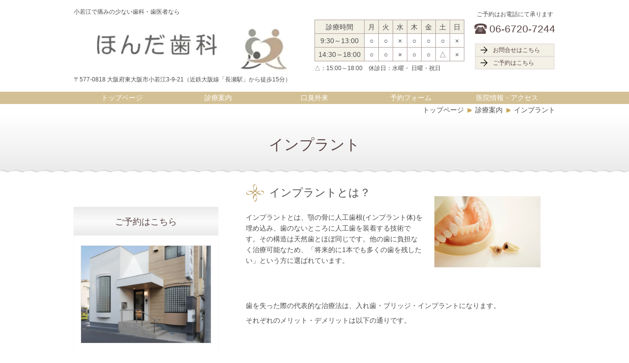

--- FILE ---
content_type: text/html; charset=utf-8
request_url: http://honda-do.jp/16908747664440
body_size: 61825
content:
<!DOCTYPE html> <?ra-page image-convert="no" g="SP" ?> <html lang="ja" prefix="og: http://ogp.me/ns#" class=""> <head> <meta charset="UTF-8"/> <meta name="keywords" content="インプラント,歯,東大阪,小若江,長瀬,長瀬駅"/> <meta name="description" content="インプラントのご相談なら小若江のほんだ歯科へ"/> <meta property="og:site_name" content="医療法人慈慶会 ほんだ歯科（小若江）"/> <meta property="og:type" content="article"/> <meta property="og:url" content="http://honda-do.jp/16908747664440"/> <link rel="canonical" href="http://honda-do.jp/16908747664440"/> <meta name="disparea" content="vga"/> <meta name="format-detection" content="telephone=no"/> <meta name="SKYPE_TOOLBAR" content="SKYPE_TOOLBAR_PARSER_COMPATIBLE"/> <title>インプラント - ほんだ歯科（小若江） - 医療法人慈慶会 ほんだ歯科（小若江）</title> <link rel="stylesheet" type="text/css" href="/_master/acre/themes/005A-L30-2/pc/theme.css?1765511463"/> <link rel="stylesheet" type="text/css" href="/_custom-pc.css?1765511463"/> <noscript> <link rel="stylesheet" href="/cms_v2/_master/acre/common/css/noscript.css"> </noscript> </head> <body class="mod-body"> <div class="area-all"> <a id="top"></a> <header class="area-header" data-cms-parts-group=""> <div class="area-header-inner"> </div> <div class="area-header-inner2"> <div> <div class="b-bPlacer-0s"> <header class="t0-b-headerCombi"><span><span><span></span></span></span> <div class="t0-b-headerCombi__bd"><div><span><span><span></span></span></span> <div class="t0-b-headerCombi__col1"><span><span><span></span></span></span> <div class="ex-topSpacingTweak-up-2s"> <div class="b-bPlacer-2s"> <div class="t0-b-headerUnit-text"> <p>小若江で痛みの少ない歯科・歯医者なら</p> </div> </div> </div> <div> <div class="b-bPlacer-1s"><div class="t0-b-headerUnit-siteName2"> <div class="t0-b-headerUnit-siteName2__bd"> <a href="/" target=""> <img src="/_p/acre/20169/images/pc/98ea229b.jpg" alt="小若江の歯医者｜ほんだ歯科"> </a> </div> </div></div> </div> <div class="ex-topSpacingTweak-up-2s"> <div class="b-bPlacer-2s"> <div class="t0-b-headerUnit-text"> <p><span>〒577-0818 大阪府東大阪市小若江3-9-21（近鉄大阪線「長瀬駅」から徒歩15分）</span></p> </div> </div> </div> </div> <div class="t0-b-headerCombi__col2"><span><span><span></span></span></span> <div class="ex-topSpacingTweak-down-3s"> <div class="b-bPlacer-2s"> <div class="t0-b-headerUnit-table"> <table> <tbody> <tr style="padding: 7px;"> <th style="padding: 7px; text-align: center;"><span style="font-size:14px">診療時間</span></th> <th style="padding: 7px; text-align: center;"><span style="font-size:14px">月</span></th> <th style="padding: 7px; text-align: center;"><span style="font-size:14px">火</span></th> <th style="padding: 7px; text-align: center;"><span style="font-size:14px">水</span></th> <th style="padding: 7px; text-align: center;"><span style="font-size:14px">木</span></th> <th style="padding: 7px; text-align: center;"><span style="font-size:14px">金</span></th> <th style="padding: 7px; text-align: center;"><span style="font-size:14px">土</span></th> <th style="padding: 7px; text-align: center;"><span style="font-size:14px">日</span></th> </tr> <tr style="padding: 7px;"> <th style="padding: 7px; text-align: center;"><span style="font-size:14px">9:30～13:00</span></th> <td style="padding: 7px; text-align: center;"><span style="font-size:14px">○</span></td> <td style="padding: 7px; text-align: center;"><span style="font-size:14px">○</span></td> <td style="padding: 7px; text-align: center;"><span style="font-size:14px">&times;</span></td> <td style="padding: 7px; text-align: center;"><span style="font-size:14px">○</span></td> <td style="padding: 7px; text-align: center;"><span style="font-size:14px">○</span></td> <td style="padding: 7px; text-align: center;"><span style="font-size:14px">○</span></td> <td style="padding: 7px; text-align: center;"><span style="font-size:14px">&times;</span></td> </tr> <tr style="padding: 7px;"> <th style="padding: 7px; text-align: center;"><span style="font-size:14px">14:30～18:00</span></th> <td style="padding: 7px; text-align: center;"><span style="font-size:14px">○</span></td> <td style="padding: 7px; text-align: center;"><span style="font-size:14px">○</span></td> <td style="padding: 7px; text-align: center;"><span style="font-size:14px">&times;</span></td> <td style="padding: 7px; text-align: center;"><span style="font-size:14px">○</span></td> <td style="padding: 7px; text-align: center;"><span style="font-size:14px">○</span></td> <td style="padding: 7px; text-align: center;"><span style="font-size:14px">△</span></td> <td style="padding: 7px; text-align: center;"><span style="font-size:14px">&times;</span></td> </tr> </tbody> </table> </div> </div> </div> <div class="ex-topSpacingTweak-up-1s"> <div class="b-bPlacer-2s"> <div class="t0-b-headerUnit-text"> <p>△：15:00～18:00　休診日：水曜・ 日曜・祝日</p> </div> </div> </div> </div> <div class="t0-b-headerCombi__col3"><span><span><span></span></span></span> <div class="ex-topSpacingTweak-up-1s"> <div class="b-bPlacer-2s"> <div class="t0-b-headerUnit-text"> <p style="text-align:center">ご予約はお電話にて承ります</p> </div> </div> </div> <div class="ex-topSpacingTweak-down-1s"> <div class="b-bPlacer-2s"><div class="t0-b-headerUnit-contact-tel t0-b-headerUnit-contact-tel--size-1"> <div class="t0-b-headerUnit-contact-tel__bd"><span class="t0-b-headerUnit-contact-tel__tel"></span><span>06-6720-7244</span> </div><span></span> </div></div> </div> <div class="ex-topSpacingTweak-down-2s"> <div class="b-bPlacer-1s"><div class="t0-b-headerUnit-contact-navB2"><span><span><span></span></span></span> <a href="/42760640" target=""> <div></div> <p>お問合せはこちら</p> </a> </div></div> </div> <div class="ex-topSpacingTweak-up-1s"> <div class="b-bPlacer-1s"><div class="t0-b-headerUnit-contact-navB2"><span><span><span></span></span></span> <a href="/346862751" target=""> <div></div> <p>ご予約はこちら</p> </a> </div></div> </div> </div> </div></div> </header> </div> </div> <div> <div class="b-bPlacer-0s"> <div class="t0-b-headerMenu6 t0-b-headerMenu6--widthEqualized t0-b-headerMenu6--fixDisplay"><span><span><span></span></span></span> <input type="checkbox" id="t0-b-headerMenu6__panel" class="on-off"> <label for="t0-b-headerMenu6__panel">MENU</label> <div><span><span><span></span></span></span><ul> <li class="t0-b-headerMenu__item "> <span><span><span><span></span></span></span></span> <a href="/" target=""> <div><span>トップページ</span></div> </a> <li class="t0-b-headerMenu__item "> <span><span><span><span></span></span></span></span> <a href="/285275754" target=""> <div><span>診療案内</span></div> </a> <li class="t0-b-headerMenu__item "> <span><span><span><span></span></span></span></span> <a href="/16479329376817" target=""> <div><span>口臭外来</span></div> </a> <li class="t0-b-headerMenu__item "> <span><span><span><span></span></span></span></span> <a href="/346862751" target=""> <div><span>予約フォーム</span></div> </a> <li class="t0-b-headerMenu__item "> <span><span><span><span></span></span></span></span> <a href="/108937924" target=""> <div><span>医院情報・アクセス</span></div> </a> </ul></div></div> </div> </div> </div> <div class="area-header-inner3"> </div> <div class="area-header-inner4"> <div class="mod-part-topicpath"> <div class="b-bPlacer-0s"> <div class="b-breadcrumbs b-breadcrumbs--inHeader b-breadcrumbs--align-"><div><div itemscope itemtype="http://schema.org/BreadcrumbList"> <span class="b-breadcrumbs__item" itemprop="itemListElement" itemscope itemtype="http://schema.org/ListItem"><a href="https://honda-do.jp/" itemprop="item"><span itemprop="name">トップページ</span></a><meta itemprop="position" content="1"/></span><span class="b-breadcrumbs__item" itemprop="itemListElement" itemscope itemtype="http://schema.org/ListItem"><a href="https://honda-do.jp/285275754" itemprop="item"><span itemprop="name">診療案内</span></a><meta itemprop="position" content="2"/></span><span class="b-breadcrumbs__item" itemprop="itemListElement" itemscope itemtype="http://schema.org/ListItem"><a href="http://honda-do.jp/16908747664440" itemprop="item"><em><span itemprop="name">インプラント</span></em></a><meta itemprop="position" content="3"/></span> </div></div></div> </div> </div> </div> <div class="area-header-inner5"> <div> <div class="b-bPlacer-0s"> <div class="t0-b-lv1H-pageH2"><div><span><span><span></span></span></span> <h1 class="t0-b-lv1H-pageH2__main t0-b-lv1H-pageH2--align-c">インプラント</h1> </div></div> </div> </div> </div> </header> <div class="area-container"> <div class="area-main" data-cms-parts-group=""> <div class="area-main-inner"> </div> <div class="area-main-inner2"> <div class=" b-bPlacer-12s "> <div class="t0-b-frameOuter0"> <div class="t0-b-frameOuter0__frame"> <span><span><span></span></span></span> <div class="t0-b-frameOuter0__tp"></div> <div class="t0-b-frameOuter0__bd"> <span><span><span></span></span></span> <div class="t0-b-frame1col t0-b-mediaCols t0-b-mediaCols--colW-m t0-b-mediaCols--imgR ex-imageFloat ex-spLayout__vertical"> <div class="t0-b-frameOuter0__row t0-b-frame1col__row t0-b-frame1col__colBasis" data-switchable-key="contents.4.switchable"> <div class="t0-b-mediaCols__div"> <div class="t0-b-mediaCols__img"><div class="ex-topSpacingTweak-down-5s"> <div class=" b-bPlacer-3s "> <div class="t0-b-layoutSplitter t0-b-layoutSplitter--count-1 t0-b-layoutSplitter--spacing-4s" data-height-part=""><div> <div class="t0-b-layoutSplitter__div"><div> <div class="t0-b-media t0-b-media--width-" data-height-part=""> <div class="t0-b-media__media"> <span><span><span></span></span></span> <img src="/_p/acre/20169/images/pc/e424a580.jpg"> </div> <div class="t0-b-media__caption"> <p> </p> </div> </div> </div> </div> </div> </div> </div> </div> </div> <div class="t0-b-mediaCols__col"><div class=" ex-leftSpacingTweak- "> <div class=" b-bPlacer-4s "> <div class="t0-b-lv3H4 t0-b-lv3H4--align- t0-b-lv3H4--size-2" data-height-part=""><span><span><span></span></span></span><div> <div class="t0-b-lv3H4__iconPlacer"><span class="t0-b-lv3H4__icon"></span></div> <h3>インプラントとは？</h3> </div></div> </div> </div> <div class="ex-leftSpacingTweak-"> <div class=" b-bPlacer-7s "> <div class="t0-b-wysiwyg" data-height-part=""> <p>インプラントとは、顎の骨に人工歯根(インプラント体)を埋め込み、歯のないところに人工歯を装着する技術です。その構造は天然歯とほぼ同じです。他の歯に負担なく治療可能なため、「将来的に1本でも多くの歯を残したい」という方に選ばれています。</p> <p>&nbsp;</p> <p>&nbsp;</p> <p>歯を失った際の代表的な治療法は、入れ歯・ブリッジ・インプラントになります。</p> <p>それぞれのメリット・デメリットは以下の通りです。</p> </div> </div> </div> </div> </div> </div> </div> </div> </div> </div> </div> <div class=" b-bPlacer-12s ex-topSpacingTweak-up-4s "> <div class="t0-b-frameOuter7"> <div class="t0-b-frameOuter7__frame"> <span><span><span></span></span></span> <div class="t0-b-frameOuter7__hd t0-b-frameOuter7__hd--align- t0-b-frameOuter7__hd--size-2" data-switchable-key="contents.1.switchable"> <span><span><span></span></span></span> <div class="t0-b-frameOuter7__hd-inner"> <div class="t0-b-frameOuter7__hd-h"> <h2>入れ歯</h2> </div> </div> </div> <div class="t0-b-frameOuter7__bd"> <span><span><span></span></span></span> <div class="t0-b-frame1col t0-b-mediaCols t0-b-mediaCols--colW-m t0-b-mediaCols--imgR ex-spLayout__vertical"> <div class="t0-b-frameOuter7__row t0-b-frame1col__row t0-b-frame1col__colBasis" data-switchable-key="contents.4.switchable"> <div class="t0-b-mediaCols__div"> <div class="t0-b-mediaCols__img"><div> <div class=" b-bPlacer-3s "> <div class="t0-b-layoutSplitter t0-b-layoutSplitter--count-1 t0-b-layoutSplitter--spacing-4s" data-height-part=""><div> <div class="t0-b-layoutSplitter__div"><div> <div class="t0-b-media t0-b-media--width-" data-height-part=""> <div class="t0-b-media__media"> <span><span><span></span></span></span> <img src="/_p/acre/20169/images/pc/859cf428.gif"> </div> </div> </div> </div> </div> </div> </div> </div> </div> <div class="t0-b-mediaCols__col"><div class="ex-leftSpacingTweak-"> <div class=" b-bPlacer-7s "> <div class="t0-b-wysiwyg" data-height-part=""> <p>入れ歯には総入れ歯と部分入れ歯があり、どちらも取り外し可能になります。</p> </div> </div> </div> <div> <div class=" b-bPlacer-3s "> <div class="t0-b-lv5H3 t0-b-lv5H3--align- t0-b-lv5H3--size-2" data-height-part=""> <div class="t0-b-lv5H3__main"> <div class="t0-b-lv5H3__bd"> <div class="t0-b-lv5H3__iconPlacer"><span class="t0-b-lv5H3__icon"></span></div> <h5>メリット</h5> </div> </div> </div> </div> </div> <div class="ex-leftSpacingTweak-"> <div class=" b-bPlacer-7s "> <div class="t0-b-wysiwyg" data-height-part=""> <p>保険適用で作製可能なため、コストを抑えることが可能です。また治療期間も比較的短いため、平均1ヶ月で作製可能です。自費診療による入れ歯も選択可能で、審美性・機能性もある程度追求することが可能です。</p> <p>保険適用での適応範囲が限られているブリッジとは異なり、広範囲で歯を失ってしまっている場合にも保険適用での作製が可能です。</p> </div> </div> </div> <div> <div class=" b-bPlacer-3s "> <div class="t0-b-lv5H3 t0-b-lv5H3--align- t0-b-lv5H3--size-2" data-height-part=""> <div class="t0-b-lv5H3__main"> <div class="t0-b-lv5H3__bd"> <div class="t0-b-lv5H3__iconPlacer"><span class="t0-b-lv5H3__icon"></span></div> <h5>デメリット</h5> </div> </div> </div> </div> </div> <div class="ex-leftSpacingTweak-"> <div class=" b-bPlacer-7s "> <div class="t0-b-wysiwyg" data-height-part=""> <p>入れ歯は、天然歯と同様に食事をすることが難しく、硬いものは噛みにくくなります。外れやすい、合わなくなってくると痛みがでる、といった悩みを持つ患者様も少なくありません。</p> <p>部分入れ歯の場合、金属のバネが目立ちやすくなります。また、金属のバネがかかっている歯への負担も大きくなります。</p> </div> </div> </div> </div> </div> </div> <div class="t0-b-frameOuter7__row t0-b-frame1col__row t0-b-frame1col__colBasis" data-switchable-key="contents.8.switchable"> <div class="t0-b-mediaCols__div"> <div class="t0-b-mediaCols__col"></div> </div> </div> <div class="t0-b-frameOuter7__row"><div> <div class=" b-bPlacer-4s "> <div class="t0-b-navItem t0-b-navItem--size-3 t0-b-navItem--width- t0-b-navItem--align-" data-height-part=""> <a href="/934455120" target=""> <div> <span></span> <div>詳細はこちらへ</div> </div> </a> </div> </div> </div> </div> </div> </div> </div> </div> </div> <div class=" b-bPlacer-12s "> <div class="t0-b-frameOuter7"> <div class="t0-b-frameOuter7__frame"> <span><span><span></span></span></span> <div class="t0-b-frameOuter7__hd t0-b-frameOuter7__hd--align- t0-b-frameOuter7__hd--size-2" data-switchable-key="contents.1.switchable"> <span><span><span></span></span></span> <div class="t0-b-frameOuter7__hd-inner"> <div class="t0-b-frameOuter7__hd-h"> <h2>ブリッジ</h2> </div> </div> </div> <div class="t0-b-frameOuter7__bd"> <span><span><span></span></span></span> <div class="t0-b-frame1col t0-b-mediaCols t0-b-mediaCols--colW-m t0-b-mediaCols--imgR ex-spLayout__vertical"> <div class="t0-b-frameOuter7__row t0-b-frame1col__row t0-b-frame1col__colBasis" data-switchable-key="contents.4.switchable"> <div class="t0-b-mediaCols__div"> <div class="t0-b-mediaCols__img"><div> <div class=" b-bPlacer-3s "> <div class="t0-b-layoutSplitter t0-b-layoutSplitter--count-1 t0-b-layoutSplitter--spacing-4s" data-height-part=""><div> <div class="t0-b-layoutSplitter__div"><div> <div class="t0-b-media t0-b-media--width-" data-height-part=""> <div class="t0-b-media__media"> <span><span><span></span></span></span> <img src="/_p/acre/20169/images/pc/067ffcdd.gif"> </div> </div> </div> </div> </div> </div> </div> </div> </div> <div class="t0-b-mediaCols__col"><div class="ex-leftSpacingTweak-"> <div class=" b-bPlacer-7s "> <div class="t0-b-wysiwyg" data-height-part=""> <p>ブリッジは、失った歯の両隣の歯を削り、その歯を支えにして固定式の歯を補います。</p> </div> </div> </div> <div> <div class=" b-bPlacer-3s "> <div class="t0-b-lv5H3 t0-b-lv5H3--align- t0-b-lv5H3--size-2" data-height-part=""> <div class="t0-b-lv5H3__main"> <div class="t0-b-lv5H3__bd"> <div class="t0-b-lv5H3__iconPlacer"><span class="t0-b-lv5H3__icon"></span></div> <h5>メリット</h5> </div> </div> </div> </div> </div> <div class="ex-leftSpacingTweak-"> <div class=" b-bPlacer-7s "> <div class="t0-b-wysiwyg" data-height-part=""> <p>保険適用での作製可能なため、コストを抑えることが可能です。また治療期間も短く、平均２週間での作製が可能です。(支台となる歯に虫歯治療が必要な場合など、別途治療期間が必要となる場合もございます)</p> <p>固定式のため違和感が少なく、噛んだ際の違和感などは入れ歯よりも少なくなります。自費診療による作製も選択可能で、歯の素材によっては、天然歯とほぼ同様の見た目を取り戻すことが可能です。</p> </div> </div> </div> </div> </div> </div> <div class="t0-b-frameOuter7__row t0-b-frame1col__row t0-b-frame1col__colBasis" data-switchable-key="contents.8.switchable"> <div class="t0-b-mediaCols__div"> <div class="t0-b-mediaCols__col"><div> <div class=" b-bPlacer-3s "> <div class="t0-b-lv5H3 t0-b-lv5H3--align- t0-b-lv5H3--size-2" data-height-part=""> <div class="t0-b-lv5H3__main"> <div class="t0-b-lv5H3__bd"> <div class="t0-b-lv5H3__iconPlacer"><span class="t0-b-lv5H3__icon"></span></div> <h5>デメリット</h5> </div> </div> </div> </div> </div> <div class="ex-leftSpacingTweak-"> <div class=" b-bPlacer-7s "> <div class="t0-b-wysiwyg" data-height-part=""> <p>支台となる歯を大きく削る必要があります。健康な歯を削るため、将来的にその歯を失うリスクを高めてしまいます。また、ブリッジと歯肉の隙間に汚れがたまりやすいため、適切なセルフケアを行う必要があります。</p> <p>また、入れ歯とは異なり、失った歯の本数が多いと適応できない場合がございます。</p> </div> </div> </div> </div> </div> </div> <div class="t0-b-frameOuter7__row"></div> </div> </div> </div> </div> </div> <div class=" b-bPlacer-12s "> <div class="t0-b-frameOuter7"> <div class="t0-b-frameOuter7__frame"> <span><span><span></span></span></span> <div class="t0-b-frameOuter7__hd t0-b-frameOuter7__hd--align- t0-b-frameOuter7__hd--size-2" data-switchable-key="contents.1.switchable"> <span><span><span></span></span></span> <div class="t0-b-frameOuter7__hd-inner"> <div class="t0-b-frameOuter7__hd-h"> <h2>インプラント</h2> </div> </div> </div> <div class="t0-b-frameOuter7__bd"> <span><span><span></span></span></span> <div class="t0-b-frame1col t0-b-mediaCols t0-b-mediaCols--colW-m t0-b-mediaCols--imgR ex-spLayout__vertical"> <div class="t0-b-frameOuter7__row t0-b-frame1col__row t0-b-frame1col__colBasis" data-switchable-key="contents.4.switchable"> <div class="t0-b-mediaCols__div"> <div class="t0-b-mediaCols__img"><div> <div class=" b-bPlacer-3s "> <div class="t0-b-layoutSplitter t0-b-layoutSplitter--count-1 t0-b-layoutSplitter--spacing-4s" data-height-part=""><div> <div class="t0-b-layoutSplitter__div"><div> <div class="t0-b-media t0-b-media--width-" data-height-part=""> <div class="t0-b-media__media"> <span><span><span></span></span></span> <img src="/_p/acre/20169/images/pc/7dcf781a.gif"> </div> </div> </div> </div> </div> </div> </div> </div> </div> <div class="t0-b-mediaCols__col"><div class="ex-leftSpacingTweak-"> <div class=" b-bPlacer-7s "> <div class="t0-b-wysiwyg" data-height-part=""> <p>インプラントは、顎の骨に人工歯根(インプラント体)を埋め込み、人工歯を装着します。</p> </div> </div> </div> <div> <div class=" b-bPlacer-3s "> <div class="t0-b-lv5H3 t0-b-lv5H3--align- t0-b-lv5H3--size-2" data-height-part=""> <div class="t0-b-lv5H3__main"> <div class="t0-b-lv5H3__bd"> <div class="t0-b-lv5H3__iconPlacer"><span class="t0-b-lv5H3__icon"></span></div> <h5>メリット</h5> </div> </div> </div> </div> </div> <div class="ex-leftSpacingTweak-"> <div class=" b-bPlacer-7s "> <div class="t0-b-wysiwyg" data-height-part=""> <p>天然歯とほぼ同じ構造をしているため、硬いものでもしっかりと噛むことが可能で、歯を失う前と変わりない食生活を送ることが可能です。</p> <p>独立した歯を植立することができるため、他の歯に負担をかけることなく治療が可能です。</p> </div> </div> </div> </div> </div> </div> <div class="t0-b-frameOuter7__row t0-b-frame1col__row t0-b-frame1col__colBasis" data-switchable-key="contents.8.switchable"> <div class="t0-b-mediaCols__div"> <div class="t0-b-mediaCols__col"><div> <div class=" b-bPlacer-3s "> <div class="t0-b-lv5H3 t0-b-lv5H3--align- t0-b-lv5H3--size-2" data-height-part=""> <div class="t0-b-lv5H3__main"> <div class="t0-b-lv5H3__bd"> <div class="t0-b-lv5H3__iconPlacer"><span class="t0-b-lv5H3__icon"></span></div> <h5>デメリット</h5> </div> </div> </div> </div> </div> <div class="ex-leftSpacingTweak-"> <div class=" b-bPlacer-7s "> <div class="t0-b-wysiwyg" data-height-part=""> <p>入れ歯・ブリッジと異なり、保険適用されないため治療費が高額になります(1本40〜60万)。</p> <p>また外科手術が必要となり、人工歯根(インプラント体)が顎の骨に結合するまで数ヶ月かかるため、治療期間が長くなります。また、天然歯と同様に継続したセルフケアが必要になります。</p> </div> </div> </div> </div> </div> </div> <div class="t0-b-frameOuter7__row"></div> </div> </div> </div> </div> </div> <div> <div class=" b-bPlacer-12s "> <div class="t0-b-frame3"> <div class="t0-b-frame3__hd outerHtml"><div class=" ex-leftSpacingTweak- "> <div class=" b-bPlacer-4s "> <div class="t0-b-lv3H3 t0-b-lv3H3--align- t0-b-lv3H3--size-" data-height-part=""><span><span><span></span></span></span><div> <div class="t0-b-lv3H3__iconPlacer"><span class="t0-b-lv3H3__icon"></span></div> <h3>インプラント治療の流れ</h3> </div></div> </div> </div> </div> <div class="t0-b-frame3__bd"><span><span><span></span></span></span> <div class="t0-b-twoColsMedia t0-b-twoColsMedia--colW-m t0-b-twoColsMedia--imgR ex-imageFloat ex-spLayout__horizon"> <div class="t0-b-twoColsMedia__div t0-b-twoColsMedia--spacing-4s"> <div class="t0-b-twoColsMedia__row1col2"> <div class="outerHtml"></div> </div> <div class="clearfix"></div></div> <div class="t0-b-twoColsMedia__div t0-b-twoColsMedia--spacing-4s"> <div class="t0-b-twoColsMedia__row2col1 outerHtml"><div> <div class=" b-bPlacer-3s "> <div class="t0-b-layoutSplitter t0-b-layoutSplitter--count-1 t0-b-layoutSplitter--spacing-4s" data-height-part=""><div> <div class="t0-b-layoutSplitter__div"><div> <div class="t0-b-media t0-b-media--width-" data-height-part=""> <div class="t0-b-media__media"> <span><span><span></span></span></span> <img src="/_p/acre/20169/images/pc/c64e7341.jpg"> </div> </div> </div> </div> </div> </div> </div> </div> </div> <div class="t0-b-twoColsMedia__row2col2"> <div class="outerHtml"><div> <div class=" b-bPlacer-4s "> <div class="t0-b-lv4H-numIcon t0-b-lv4H-numIcon--align- t0-b-lv4H-numIcon--size-" data-height-part=""> <div> <div class="t0-b-lv4H-numIcon__iconPlacer"> <span class="t0-b-lv4H-numIcon__icon t0-b-lv4H-numIcon__icon--step-1"></span> </div> <div class="t0-b-lv4H-numIcon__bd"> <h4 class="t0-b-lv4H-numIcon__h">カウンセリング</h4> </div> </div> </div> </div> </div> <div class="ex-leftSpacingTweak-"> <div class=" b-bPlacer-7s "> <div class="t0-b-wysiwyg" data-height-part=""> <p>歯科医師によるカウンセリングを行います。</p> <p>患者様のお悩みやご希望に沿って、治療法をご提案させていただきます。</p> </div> </div> </div> </div> </div> <div class="clearfix"></div></div> <div class="t0-b-twoColsMedia__div t0-b-twoColsMedia--spacing-4s"> <div class="t0-b-twoColsMedia__row3col2"> <div class="outerHtml"><div> <div class=" b-bPlacer-4s "> <div class="t0-b-arrow" data-height-part=""><span></span> </div> </div> </div> </div> </div> <div class="clearfix"></div></div> <div data-switchable-key="contents.6.switchable" class="t0-b-twoColsMedia__div t0-b-twoColsMedia--spacing-4s"> <div class="t0-b-twoColsMedia__row3col1 outerHtml"><div> <div class=" b-bPlacer-3s "> <div class="t0-b-layoutSplitter t0-b-layoutSplitter--count-1 t0-b-layoutSplitter--spacing-4s" data-height-part=""><div> <div class="t0-b-layoutSplitter__div"><div> <div class="t0-b-media t0-b-media--width-" data-height-part=""> <div class="t0-b-media__media"> <span><span><span></span></span></span> <img src="/_p/acre/20169/images/pc/8fc08f93.jpg"> </div> </div> </div> </div> </div> </div> </div> </div> </div> <div class="t0-b-twoColsMedia__row3col2"> <div class="outerHtml"><div> <div class=" b-bPlacer-4s "> <div class="t0-b-lv4H-numIcon t0-b-lv4H-numIcon--align- t0-b-lv4H-numIcon--size-" data-height-part=""> <div> <div class="t0-b-lv4H-numIcon__iconPlacer"> <span class="t0-b-lv4H-numIcon__icon t0-b-lv4H-numIcon__icon--step-2"></span> </div> <div class="t0-b-lv4H-numIcon__bd"> <h4 class="t0-b-lv4H-numIcon__h">CT撮影・診断</h4> </div> </div> </div> </div> </div> <div class="ex-leftSpacingTweak-"> <div class=" b-bPlacer-7s "> <div class="t0-b-wysiwyg" data-height-part=""> <p>CTによる診査・診断を行い、歯や顎の骨の状態・かみ合わせなどを総合的に判断します。</p> <p>その診断に基づきインプラント治療の可否、治療計画などを決定していきます。</p> </div> </div> </div> </div> </div> <div class="clearfix"></div></div> <div class="t0-b-twoColsMedia__div t0-b-twoColsMedia--spacing-4s"> <div class="t0-b-twoColsMedia__row3col2"> <div class="outerHtml"><div> <div class=" b-bPlacer-4s "> <div class="t0-b-arrow" data-height-part=""><span></span> </div> </div> </div> </div> </div> <div class="clearfix"></div></div> <div data-switchable-key="contents.9.switchable" class="t0-b-twoColsMedia__div t0-b-twoColsMedia--spacing-4s"> <div class="t0-b-twoColsMedia__row3col1 outerHtml"><div> <div class=" b-bPlacer-3s "> <div class="t0-b-layoutSplitter t0-b-layoutSplitter--count-1 t0-b-layoutSplitter--spacing-4s" data-height-part=""><div> <div class="t0-b-layoutSplitter__div"><div> <div class="t0-b-media t0-b-media--width-" data-height-part=""> <div class="t0-b-media__media"> <span><span><span></span></span></span> <img src="/_p/acre/20169/images/pc/198ea5d1.jpg"> </div> </div> </div> </div> </div> </div> </div> </div> </div> <div class="t0-b-twoColsMedia__row3col2"> <div class="outerHtml"><div> <div class=" b-bPlacer-4s "> <div class="t0-b-lv4H-numIcon t0-b-lv4H-numIcon--align- t0-b-lv4H-numIcon--size-" data-height-part=""> <div> <div class="t0-b-lv4H-numIcon__iconPlacer"> <span class="t0-b-lv4H-numIcon__icon t0-b-lv4H-numIcon__icon--step-3"></span> </div> <div class="t0-b-lv4H-numIcon__bd"> <h4 class="t0-b-lv4H-numIcon__h">サージカルステント型取り</h4> </div> </div> </div> </div> </div> <div class="ex-leftSpacingTweak-"> <div class=" b-bPlacer-7s "> <div class="t0-b-wysiwyg" data-height-part=""> <p>サージカルステントとは、インプラントの埋入位置や埋入方向をガイドする装置です。</p> <p>サージカルステントを使用することでインプラント埋入位置のズレが起きてしまうリスクを下げることができます。</p> <p>この装置の作製費は、インプラント治療の費用(1本40～60万)に含まれていますので別途費用がかかることはありません。</p> <p>※サージカルステントを作製後に、インプラント治療の中断をする場合は、サージカルステント代11000円(税込)がかかります。予めご了承ください。</p> </div> </div> </div> </div> </div> <div class="clearfix"></div></div> <div class="t0-b-twoColsMedia__div t0-b-twoColsMedia--spacing-4s"> <div class="t0-b-twoColsMedia__row3col2"> <div class="outerHtml"><div> <div class=" b-bPlacer-4s "> <div class="t0-b-arrow" data-height-part=""><span></span> </div> </div> </div> </div> </div> <div class="clearfix"></div></div> <div data-switchable-key="contents.12.switchable" class="t0-b-twoColsMedia__div t0-b-twoColsMedia--spacing-4s"> <div class="t0-b-twoColsMedia__row3col1 outerHtml"><div> <div class=" b-bPlacer-3s "> <div class="t0-b-layoutSplitter t0-b-layoutSplitter--count-1 t0-b-layoutSplitter--spacing-4s" data-height-part=""><div> <div class="t0-b-layoutSplitter__div"><div> <div class="t0-b-media t0-b-media--width-" data-height-part=""> <div class="t0-b-media__media"> <span><span><span></span></span></span> <img src="/_p/acre/20169/images/pc/d20d1759.jpg"> </div> </div> </div> </div> </div> </div> </div> </div> </div> <div class="t0-b-twoColsMedia__row3col2"> <div class="outerHtml"><div> <div class=" b-bPlacer-4s "> <div class="t0-b-lv4H-numIcon t0-b-lv4H-numIcon--align- t0-b-lv4H-numIcon--size-" data-height-part=""> <div> <div class="t0-b-lv4H-numIcon__iconPlacer"> <span class="t0-b-lv4H-numIcon__icon t0-b-lv4H-numIcon__icon--step-4"></span> </div> <div class="t0-b-lv4H-numIcon__bd"> <h4 class="t0-b-lv4H-numIcon__h">CT撮影</h4> </div> </div> </div> </div> </div> <div class="ex-leftSpacingTweak-"> <div class=" b-bPlacer-7s "> <div class="t0-b-wysiwyg" data-height-part=""> <p>作製したサージカルステントを装着した状態で、再度CT撮影を行います。</p> <p>インプラント埋入位置や埋入方向に問題がないか最終確認を行います。</p> </div> </div> </div> </div> </div> <div class="clearfix"></div></div> <div class="t0-b-twoColsMedia__div t0-b-twoColsMedia--spacing-4s"> <div class="t0-b-twoColsMedia__row3col2"> <div class="outerHtml"><div> <div class=" b-bPlacer-4s "> <div class="t0-b-arrow" data-height-part=""><span></span> </div> </div> </div> </div> </div> <div class="clearfix"></div></div> <div data-switchable-key="contents.15.switchable" class="t0-b-twoColsMedia__div t0-b-twoColsMedia--spacing-4s"> <div class="t0-b-twoColsMedia__row3col1 outerHtml"><div> <div class=" b-bPlacer-3s "> <div class="t0-b-layoutSplitter t0-b-layoutSplitter--count-1 t0-b-layoutSplitter--spacing-4s" data-height-part=""><div> <div class="t0-b-layoutSplitter__div"><div> <div class="t0-b-media t0-b-media--width-" data-height-part=""> <div class="t0-b-media__media"> <span><span><span></span></span></span> <img src="/_p/acre/20169/images/pc/0c416f54.JPG"> </div> </div> </div> </div> </div> </div> </div> </div> </div> <div class="t0-b-twoColsMedia__row3col2"> <div class="outerHtml"><div> <div class=" b-bPlacer-4s "> <div class="t0-b-lv4H-numIcon t0-b-lv4H-numIcon--align- t0-b-lv4H-numIcon--size-" data-height-part=""> <div> <div class="t0-b-lv4H-numIcon__iconPlacer"> <span class="t0-b-lv4H-numIcon__icon t0-b-lv4H-numIcon__icon--step-5"></span> </div> <div class="t0-b-lv4H-numIcon__bd"> <h4 class="t0-b-lv4H-numIcon__h">インプラント手術</h4> </div> </div> </div> </div> </div> <div class="ex-leftSpacingTweak-"> <div class=" b-bPlacer-7s "> <div class="t0-b-wysiwyg" data-height-part=""> <p>インプラント(人工歯根)を埋め込む手術を行います。</p> <p>顎の骨が足りない場合には、人工骨を用いて顎の骨の再生を促します。</p> <p>症例によって所要時間に変動はありますが、約1～2時間程度で終了します。</p> </div> </div> </div> </div> </div> <div class="clearfix"></div></div> <div class="t0-b-twoColsMedia__div t0-b-twoColsMedia--spacing-4s"> <div class="t0-b-twoColsMedia__row3col2"> <div class="outerHtml"><div> <div class=" b-bPlacer-4s "> <div class="t0-b-arrow" data-height-part=""><span></span> </div> </div> </div> </div> </div> <div class="clearfix"></div></div> <div data-switchable-key="contents.18.switchable" class="t0-b-twoColsMedia__div t0-b-twoColsMedia--spacing-4s"> <div class="t0-b-twoColsMedia__row3col1 outerHtml"><div> <div class=" b-bPlacer-3s "> <div class="t0-b-layoutSplitter t0-b-layoutSplitter--count-1 t0-b-layoutSplitter--spacing-4s" data-height-part=""><div> <div class="t0-b-layoutSplitter__div"><div> <div class="t0-b-media t0-b-media--width-" data-height-part=""> <div class="t0-b-media__media"> <span><span><span></span></span></span> <img src="/_p/acre/20169/images/pc/8336effe.jpg"> </div> </div> </div> </div> </div> </div> </div> </div> </div> <div class="t0-b-twoColsMedia__row3col2"> <div class="outerHtml"><div> <div class=" b-bPlacer-4s "> <div class="t0-b-lv4H-numIcon t0-b-lv4H-numIcon--align- t0-b-lv4H-numIcon--size-" data-height-part=""> <div> <div class="t0-b-lv4H-numIcon__iconPlacer"> <span class="t0-b-lv4H-numIcon__icon t0-b-lv4H-numIcon__icon--step-6"></span> </div> <div class="t0-b-lv4H-numIcon__bd"> <h4 class="t0-b-lv4H-numIcon__h">消毒・抜糸</h4> </div> </div> </div> </div> </div> <div class="ex-leftSpacingTweak-"> <div class=" b-bPlacer-7s "> <div class="t0-b-wysiwyg" data-height-part=""> <p>インプラント手術の翌日～2日後にインプラント埋入の傷口を消毒します。</p> <p>さらに約1週間後に抜糸を行います。</p> <p>その後はインプラントと顎の骨が結合するまで数ヵ月待ちます。</p> <p>(個人差はありますが約3～6カ月)</p> </div> </div> </div> </div> </div> <div class="clearfix"></div></div> <div class="t0-b-twoColsMedia__div t0-b-twoColsMedia--spacing-4s"> <div class="t0-b-twoColsMedia__row3col2"> <div class="outerHtml"><div> <div class=" b-bPlacer-4s "> <div class="t0-b-arrow" data-height-part=""><span></span> </div> </div> </div> </div> </div> <div class="clearfix"></div></div> <div data-switchable-key="contents.21.switchable" class="t0-b-twoColsMedia__div t0-b-twoColsMedia--spacing-4s"> <div class="t0-b-twoColsMedia__row3col1 outerHtml"><div> <div class=" b-bPlacer-3s "> <div class="t0-b-layoutSplitter t0-b-layoutSplitter--count-1 t0-b-layoutSplitter--spacing-4s" data-height-part=""><div> <div class="t0-b-layoutSplitter__div"><div> <div class="t0-b-media t0-b-media--width-" data-height-part=""> <div class="t0-b-media__media"> <span><span><span></span></span></span> <img src="/_p/acre/20169/images/pc/bcdad41f.jpg"> </div> </div> </div> </div> </div> </div> </div> </div> </div> <div class="t0-b-twoColsMedia__row3col2"> <div class="outerHtml"><div> <div class=" b-bPlacer-4s "> <div class="t0-b-lv4H-numIcon t0-b-lv4H-numIcon--align- t0-b-lv4H-numIcon--size-" data-height-part=""> <div> <div class="t0-b-lv4H-numIcon__iconPlacer"> <span class="t0-b-lv4H-numIcon__icon t0-b-lv4H-numIcon__icon--step-7"></span> </div> <div class="t0-b-lv4H-numIcon__bd"> <h4 class="t0-b-lv4H-numIcon__h">上部構造型取り・装着</h4> </div> </div> </div> </div> </div> <div class="ex-leftSpacingTweak-"> <div class=" b-bPlacer-7s "> <div class="t0-b-wysiwyg" data-height-part=""> <p>インプラントと顎の骨が結合したら、上部構造(人工歯)を作製し、装着します。</p> <p>かみ合わせ等の確認・調整を行いインプラント治療は終了になります。</p> </div> </div> </div> </div> </div> <div class="clearfix"></div></div> <div class="t0-b-twoColsMedia__div t0-b-twoColsMedia--spacing-4s"> <div class="t0-b-twoColsMedia__row3col2"> <div class="outerHtml"><div> <div class=" b-bPlacer-4s "> <div class="t0-b-arrow" data-height-part=""><span></span> </div> </div> </div> </div> </div> <div class="clearfix"></div></div> <div data-switchable-key="contents.24.switchable" class="t0-b-twoColsMedia__div t0-b-twoColsMedia--spacing-4s"> <div class="t0-b-twoColsMedia__row3col1 outerHtml"><div> <div class=" b-bPlacer-3s "> <div class="t0-b-layoutSplitter t0-b-layoutSplitter--count-1 t0-b-layoutSplitter--spacing-4s" data-height-part=""><div> <div class="t0-b-layoutSplitter__div"><div> <div class="t0-b-media t0-b-media--width-" data-height-part=""> <div class="t0-b-media__media"> <span><span><span></span></span></span> <img src="/_p/acre/20169/images/pc/45ff3503.jpg"> </div> </div> </div> </div> </div> </div> </div> </div> </div> <div class="t0-b-twoColsMedia__row3col2"> <div class="outerHtml"><div> <div class=" b-bPlacer-4s "> <div class="t0-b-lv4H-numIcon t0-b-lv4H-numIcon--align- t0-b-lv4H-numIcon--size-" data-height-part=""> <div> <div class="t0-b-lv4H-numIcon__iconPlacer"> <span class="t0-b-lv4H-numIcon__icon t0-b-lv4H-numIcon__icon--step-8"></span> </div> <div class="t0-b-lv4H-numIcon__bd"> <h4 class="t0-b-lv4H-numIcon__h">メインテナンス</h4> </div> </div> </div> </div> </div> <div class="ex-leftSpacingTweak-"> <div class=" b-bPlacer-7s "> <div class="t0-b-wysiwyg" data-height-part=""> <p>インプラントを長く快適に使用するためには、日々のセルフケアと合わせて、歯科医院での定期的なメインテナンスが必要となります。</p> <p>数か月に1度、歯科医院でのクリーニングを受診しましょう。</p> </div> </div> </div> </div> </div> <div class="clearfix"></div></div> </div> </div> </div> </div> </div> <div class=" b-bPlacer-12s "> <div class="t0-b-frameOuter0"> <div class="t0-b-frameOuter0__frame"> <span><span><span></span></span></span> <div class="t0-b-frameOuter0__tp"></div> <div class="t0-b-frameOuter0__bd"> <span><span><span></span></span></span> <div class="t0-b-frame1col t0-b-mediaCols t0-b-mediaCols--colW-m t0-b-mediaCols--imgR ex-imageFloat ex-spLayout__vertical"> <div class="t0-b-frameOuter0__row t0-b-frame1col__row t0-b-frame1col__colBasis" data-switchable-key="contents.4.switchable"> <div class="t0-b-mediaCols__div"> <div class="t0-b-mediaCols__col"><div class="ex-leftSpacingTweak-"> <div class=" b-bPlacer-7s "> <div class="t0-b-wysiwyg" data-height-part=""> <p>それぞれのメリット・デメリットをしっかり比較していただき、ご自身に合った治療法を選択してください。</p> <p>インプラントを検討されている方はお気軽にカウンセリングでお越しください。</p> <p>費用：1本につき平均40～60万</p> </div> </div> </div> </div> </div> </div> </div> </div> </div> </div> </div> <div class=" b-bPlacer-12s ex-topSpacingTweak-up-5s "> <div class="t0-b-frameOuter0"> <div class="t0-b-frameOuter0__frame"> <span><span><span></span></span></span> <div class="t0-b-frameOuter0__tp"></div> <div class="t0-b-frameOuter0__bd"> <span><span><span></span></span></span> <div class="t0-b-frame1col t0-b-mediaCols t0-b-mediaCols--colW-m t0-b-mediaCols--imgR ex-imageFloat ex-spLayout__vertical"> </div> </div> </div> </div> </div> </div> <div class="area-main-inner3"> <div class="ex-topSpacingTweak-down-9s--g-fixDisplay"> <div class=" b-bPlacer-2s--g-fixDisplay "> <div class="t0-b-goToTop t0-b-goToTop--fixDisplay-scrollDown"> <a href="#top"><div><p>トップへ</p></div></a> </div> </div> </div> </div> <div class="area-main-inner4"> </div> </div> <div class="area-sub" data-cms-parts-group=""> <div class="area-sub-inner"> <div class="ex-topSpacingTweak-down-10s"> <div class="b-bPlacer-4s"> <div class="t0-b-sideBox"><span><span><span></span></span></span> <div class="t0-b-sideBox__hd t0-b-sideBox--align-"><span><span><span></span></span></span> <a href="/346862751" target=""> <h4>ご予約はこちら</h4> </a> </div> <div class="t0-b-sideBox__bd"><span><span><span></span></span></span><div class="outerHtml"><div> <div class="b-bPlacer-4s"> <div class="t0-b-sideBoxMedia t0-b-sideBoxMedia--width-"> <div class="t0-b-sideBoxMedia__main"><span><span><span></span></span></span> <a href="/346862751" target=""> <img src="/_p/acre/20169/images/pc/fc0f13e8.jpg"> </a> </div> </div> </div> </div> <div> <div class="b-bPlacer-6s"> <p class="t0-b-sideBoxText">検診・歯石取り・歯のクリーニング・フッ素塗布などもご予約いただけます。3か月先のご予約もお気軽にどうぞ。</p> </div> </div> <div class="ex-topSpacingTweak-up-1s"> <div class="b-bPlacer-2s"> <div class="t0-b-sideBoxIconText-tel t0-b-sideBoxIconText-tel--size-1"><div> <div class="t0-b-sideBoxIconText-tel__bd"><span class="t0-b-sideBoxIconText-tel__icon t0-b-sideBoxIconText-tel__tel"></span><span>06-6720-7244</span> </div> </div></div> </div> </div> <div> <div class="b-bPlacer-2s"> <div class="t0-b-sideBoxNavB"> <a href="/346862751" target=""> <div><span><span><span></span></span></span> <div>ご予約はこちら</div> </div> </a> </div> </div> </div> </div></div> </div> </div> </div> <div class="ex-topSpacingTweak-up-4s"> <div class="b-bPlacer-4s"> <div class="b-sideMenu"><span><span><span></span></span></span> <div class="b-sideMenu__hd b-sideMenu__hd--align-"><span><span><span></span></span></span> <h4>サイドメニュー</h4> </div> <input type="checkbox" id="b-sideMenu__panel" class="on-off"> <label for="b-sideMenu__panel">MENU</label> <div class="b-sideMenu__bd"><span><span><span></span></span></span> <div class="b-sideMenu__list"><ul><li class="b-sideMenu__item " data-page="521218"><div class="b-sideMenu__item2"><span><span><span></span></span></span><div><a href="/"><span><span>トップページ</span></span></a></div></div></li><li class="b-sideMenu__item " data-page="521219"><div class="b-sideMenu__item2"><span><span><span></span></span></span><div><a href="/285275754"><span><span>診療案内</span></span></a></div></div><div class="b-sideMenu__list"><ul><li class="b-sideMenu__item " data-page="521220"><div class="b-sideMenu__item2"><span><span><span></span></span></span><div><a href="/935242919"><span><span>虫歯の治療</span></span></a></div></div></li><li class="b-sideMenu__item " data-page="521221"><div class="b-sideMenu__item2"><span><span><span></span></span></span><div><a href="/747439311"><span><span>歯周病の治療(歯石取り)</span></span></a></div></div></li><li class="b-sideMenu__item " data-page="521223"><div class="b-sideMenu__item2"><span><span><span></span></span></span><div><a href="/934455120"><span><span>入れ歯の治療</span></span></a></div></div></li><li class="b-sideMenu__item " data-page="521222"><div class="b-sideMenu__item2"><span><span><span></span></span></span><div><a href="/263933652"><span><span>小児歯科</span></span></a></div></div></li><li class="b-sideMenu__item " data-page="521224"><div class="b-sideMenu__item2"><span><span><span></span></span></span><div><a href="/149284923"><span><span>ホワイトニング</span></span></a></div></div></li><li class="b-sideMenu__item " data-page="614992"><div class="b-sideMenu__item2"><span><span><span></span></span></span><div><a href="/16479329376817"><span><span>口臭外来</span></span></a></div></div></li><li class="b-sideMenu__item " data-page="873025"><div class="b-sideMenu__item2"><span><span><span></span></span></span><div><a href="/16861902555376"><span><span>スポーツ用マウスピース</span></span></a></div></div></li><li class="b-sideMenu__item " data-page="954201"><div class="b-sideMenu__item2"><span><span><span></span></span></span><div><a href="/17174818522420"><span><span>ナイトガード</span></span></a></div></div></li><li class="b-sideMenu__item " data-page="895270"><div class="b-sideMenu__item2"><span><span><span></span></span></span><div><a href="/16940719298667"><span><span>水素外来・水素吸入療法</span></span></a></div></div></li><li class="b-sideMenu__item " data-page="875557"><div class="b-sideMenu__item2"><span><span><span></span></span></span><div><a href="/16868195964927"><span><span>マウスピース矯正</span></span></a></div></div></li><li class="b-sideMenu__item state-current" data-page="886956"><div class="b-sideMenu__item2"><span><span><span></span></span></span><div><a href="/16908747664440"><span><span>インプラント</span></span></a></div></div></li><li class="b-sideMenu__item " data-page="875495"><div class="b-sideMenu__item2"><span><span><span></span></span></span><div><a href="/16868119566797"><span><span>自費料金表</span></span></a></div></div></li></ul></div></li><li class="b-sideMenu__item " data-page="521225"><div class="b-sideMenu__item2"><span><span><span></span></span></span><div><a href="/966257203"><span><span>診療の流れ</span></span></a></div></div><div class="b-sideMenu__list"><ul><li class="b-sideMenu__item " data-page="860105"><div class="b-sideMenu__item2"><span><span><span></span></span></span><div><a href="/16824051556215"><span><span>口臭外来の流れ</span></span></a></div></div></li><li class="b-sideMenu__item " data-page="895823"><div class="b-sideMenu__item2"><span><span><span></span></span></span><div><a href="/16941559062691"><span><span>機械検査について</span></span></a></div></div></li></ul></div></li><li class="b-sideMenu__item " data-page="521233"><div class="b-sideMenu__item2"><span><span><span></span></span></span><div><a href="/346862751"><span><span>web予約フォーム</span></span></a></div></div><div class="b-sideMenu__list"><ul></ul></div></li><li class="b-sideMenu__item " data-page="521226"><div class="b-sideMenu__item2"><span><span><span></span></span></span><div><a href="/287331291"><span><span>医院のご紹介</span></span></a></div></div><div class="b-sideMenu__list"><ul><li class="b-sideMenu__item " data-page="521228"><div class="b-sideMenu__item2"><span><span><span></span></span></span><div><a href="/35999051"><span><span>曜日別担当医表・スタッフ紹介</span></span></a></div></div></li><li class="b-sideMenu__item " data-page="847983"><div class="b-sideMenu__item2"><span><span><span></span></span></span><div><a href="/16786897763269"><span><span>施設基準・医療情報・システム基盤整備体制充実加算について</span></span></a></div></div></li><li class="b-sideMenu__item " data-page="521230"><div class="b-sideMenu__item2"><span><span><span></span></span></span><div><a href="/108937924"><span><span>医院情報・アクセス</span></span></a></div></div></li></ul></div></li><li class="b-sideMenu__item " data-page="521231"><div class="b-sideMenu__item2"><span><span><span></span></span></span><div><a href="/42760640"><span><span>お問合せ・ご相談</span></span></a></div></div><div class="b-sideMenu__list"><ul></ul></div></li></ul></div> </div> </div> </div> </div> </div> <div class="area-sub-inner2"> </div> <div class="area-sub-inner3"> <div class="ex-topSpacingTweak-up-4s"> <div class="b-bPlacer-4s"> <div class="t0-b-sideBox"><span><span><span></span></span></span> <div class="t0-b-sideBox__hd t0-b-sideBox--align-"><span><span><span></span></span></span> <h4>診療時間</h4> </div> <div class="t0-b-sideBox__bd"><span><span><span></span></span></span><div class="outerHtml"><div> <div class="b-bPlacer-4s"> <div class="t0-b-sideBoxTable"> <table> <tbody> <tr> <th style="text-align: center;">&nbsp;</th> <th style="text-align: center;">月</th> <th style="text-align: center;">火</th> <th style="text-align: center;">水</th> <th style="text-align: center;">木</th> <th style="text-align: center;">金</th> <th style="text-align: center;">土</th> <th style="text-align: center;">日</th> </tr> <tr> <th style="text-align: center;">午前</th> <td style="text-align: center;">○</td> <td style="text-align: center;">○</td> <td style="text-align: center;">&times;</td> <td style="text-align: center;">○</td> <td style="text-align: center;">○</td> <td style="text-align: center;">○</td> <td style="text-align: center;">&times;</td> </tr> <tr> <th style="text-align: center;">午後</th> <td style="text-align: center;">○</td> <td style="text-align: center;">○</td> <td style="text-align: center;">&times;</td> <td style="text-align: center;">○</td> <td style="text-align: center;">○</td> <td style="text-align: center;">△</td> <td style="text-align: center;">&times;</td> </tr> </tbody> </table> </div> </div> </div> <div> <div class="b-bPlacer-6s"> <p class="t0-b-sideBoxText">午前：&nbsp;9:30～13:00<br/> 午後：14:30～18:00<br/> △：15:00～18:00</p> </div> </div> <div class="ex-topSpacingTweak-up-2s"> <div class="b-bPlacer-6s"> <p class="t0-b-sideBoxText">休診日：水曜・ 日曜・祝日<br/> 予約優先制<br/> ご来院の際は、事前にご予約をお取りください。<br/> またご予約の変更・キャンセル等はお早めにご連絡をお願いいたします。</p> </div> </div> </div></div> </div> </div> </div> <div class="ex-topSpacingTweak-up-5s"> <div class="b-bPlacer-4s"> <div class="t0-b-sideBox"><span><span><span></span></span></span> <div class="t0-b-sideBox__hd t0-b-sideBox--align-"><span><span><span></span></span></span> <a href="/108937924" target=""> <h4>アクセス</h4> </a> </div> <div class="t0-b-sideBox__bd"><span><span><span></span></span></span><div class="outerHtml"><div> <div class="b-bPlacer-4s"> <div class="t0-b-sideFreeHtml" t0-b-sideBoxFreeHtml--width-><div><iframe src="https://www.google.com/maps/embed?pb=!1m14!1m8!1m3!1d487.8962864824353!2d135.5852101542929!3d34.650613838040655!3m2!1i1024!2i768!4f13.1!3m3!1m2!1s0x0%3A0x3454b2a2a77358!2z44G744KT44Gg5q2v56eR!5e0!3m2!1sja!2sjp!4v1619508852910!5m2!1sja!2sjp" width="230" height="206" style="border:0;" allowfullscreen="" loading="lazy"></iframe></div></div> </div> </div> <div> <div class="b-bPlacer-2s"> <div class="t0-b-sideBoxIconText-tel t0-b-sideBoxIconText-tel--size-1"><div> <div class="t0-b-sideBoxIconText-tel__bd"><span class="t0-b-sideBoxIconText-tel__icon t0-b-sideBoxIconText-tel__tel"></span><span>06-6720-7244</span> </div> </div></div> </div> </div> <div> <div class="b-bPlacer-6s"> <p class="t0-b-sideBoxText">〒577-0818<br/> 大阪府東大阪市小若江3-9-21<br/> 近鉄大阪線「長瀬駅」から徒歩15分<br/> <br/> お支払方法：現金のみ<br/> ※自費診療・商品購入につきましてはクレジットカード決済も可能です</p> </div> </div> <div class="ex-topSpacingTweak-up-1s"> <div class="b-bPlacer-2s"> <div class="t0-b-sideBoxNavB"> <a href="/108937924" target=""> <div><span><span><span></span></span></span> <div>医院情報・アクセス</div> </div> </a> </div> </div> </div> </div></div> </div> </div> </div> <div> <div class="b-bPlacer-2s"> <div class="t0-b-sideBanner t0-b-sideBanner--width-l"> <a href="https://www.ameba.jp/profile/general/hondadc2023/" target="_blank"> <img src="/_p/acre/20169/images/pc/6af6ca64.jpg"> </a> </div> </div> </div> <div> <div class="b-bPlacer-2s"> <div class="t0-b-sideBanner t0-b-sideBanner--width-"> <a href="https://ebac-honda.hatenablog.com/" target="_blank"> <img src="/_p/acre/20169/images/pc/b2410874.jpg"> </a> </div> </div> </div> <div> <div class="b-bPlacer-2s"> <div class="t0-b-sideBanner t0-b-sideBanner--width-"> <a href="https://www.honda.or.jp/" target="_blank"> <img src="/_p/acre/20169/images/pc/a4642987.jpg"> </a> </div> </div> </div> </div> <div class="area-sub-inner4"> </div> </div> </div> <footer class="area-footer" data-cms-parts-group=""> <div class="area-footer-inner"> </div> <div class="area-footer-inner2"> </div> <div class="area-footer-inner3"> </div> <div class="area-footer-inner4"> <div class="ex-topSpacingTweak-up-9s"> <div class="b-bPlacer-0s"> <div class="t0-b-footerFullWidthFrame9"> <span><span><span></span></span></span> <div class="t0-b-footerFullWidthFrame9__bd"><span><span><span></span></span></span> <div class="t0-b-twoColsMedia t0-b-twoColsMedia--colW-m t0-b-twoColsMedia--imgR ex-imageFloat ex-spLayout__vertical"> <div class="t0-b-twoColsMedia__div t0-b-twoColsMedia--spacing-4s"> <div class="t0-b-twoColsMedia__row1col1 outerHtml"><div> <div class=" b-bPlacer-2s "> <div class="t0-b-navItemWithImg2 t0-b-navItemWithImg2--imgR t0-b-navItemWithImg2--width-m t0-b-navItemWithImg2--align-c" data-height-part=""> <a href="/287331291" target=""> <div><span><span><span></span></span></span> <div class="t0-b-navItemWithImg2__img"> <img src="/_p/acre/20169/images/pc/773bd252.jpg"> </div> <div class="t0-b-navItemWithImg2__text g-fontFamily-mincho"> 医院のご紹介 </div> </div> </a> </div> </div> </div> <div> <div class=" b-bPlacer-2s "> <div class="t0-b-navItemWithImg2 t0-b-navItemWithImg2--imgR t0-b-navItemWithImg2--width-m t0-b-navItemWithImg2--align-c" data-height-part=""> <a href="/966257203" target=""> <div><span><span><span></span></span></span> <div class="t0-b-navItemWithImg2__img"> <img src="/_p/acre/20169/images/pc/f4214923.jpg"> </div> <div class="t0-b-navItemWithImg2__text g-fontFamily-mincho"> 診療の流れ </div> </div> </a> </div> </div> </div> <div> <div class=" b-bPlacer-2s "> <div class="t0-b-navItemWithImg2 t0-b-navItemWithImg2--imgR t0-b-navItemWithImg2--width-m t0-b-navItemWithImg2--align-c" data-height-part=""> <a href="/108937924" target=""> <div><span><span><span></span></span></span> <div class="t0-b-navItemWithImg2__img"> <img src="/_p/acre/20169/images/pc/f0ab161b.jpg"> </div> <div class="t0-b-navItemWithImg2__text g-fontFamily-mincho"> 医院情報・アクセス </div> </div> </a> </div> </div> </div> </div> <div class="t0-b-twoColsMedia__row1col2"> <div class="outerHtml"><div class=" ex-leftSpacingTweak- "> <div class=" b-bPlacer-4s "> <div class="t0-b-lv3H t0-b-lv3H--align-l t0-b-lv3H--size-3 g-fontFamily-mincho" data-height-part=""><span><span><span></span></span></span><div> <div class="t0-b-lv3H__iconPlacer"><span class="t0-b-lv3H__icon"></span></div> <h3>診療時間のご案内</h3> </div></div> </div> </div> <div> <div class=" b-bPlacer-6s "> <div class="t0-b-table" data-height-part=""> <table> <tbody> <tr> <th style="width: 30%; text-align: center;">診療時間</th> <th style="width: 10%; text-align: center;">月</th> <th style="width: 10%; text-align: center;">火</th> <th style="text-align: center; width: 10%;">水</th> <th style="text-align: center; width: 10%;">木</th> <th style="text-align: center; width: 10%;">金</th> <th style="text-align: center; width: 10%;">土</th> <th style="text-align: center; width: 10%;">日</th> </tr> <tr> <th style="text-align: center;">9:30～13:00</th> <td style="text-align: center;">○</td> <td style="text-align: center;">○</td> <td style="text-align: center;">&times;</td> <td style="text-align: center;">○</td> <td style="text-align: center;">○</td> <td style="text-align: center;">○</td> <td style="text-align: center;">&times;</td> </tr> <tr> <th style="text-align: center;">14:30～18:00</th> <td style="text-align: center;">○</td> <td style="text-align: center;">○</td> <td style="text-align: center;">&times;</td> <td style="text-align: center;">○</td> <td style="text-align: center;">○</td> <td style="text-align: center;">△</td> <td style="text-align: center;">&times;</td> </tr> </tbody> </table> </div> </div> </div> <div class="ex-leftSpacingTweak- ex-topSpacingTweak-up-3s"> <div class=" b-bPlacer-7s "> <div class="t0-b-wysiwyg" data-height-part=""> <p>△：15:00～18:00　休診日：水曜・ 日曜・祝日</p> </div> </div> </div> </div> </div> <div class="clearfix"></div></div> </div> </div> </div> </div> </div> <div> <div class="b-bPlacer-0s"> <div class="t0-b-footerMenu4 t0-b-footerMenu4--widthEqualized"><span><span><span></span></span></span> <div><span><span><span></span></span></span><ul> <li class="t0-b-footerMenu__item"> <span><span><span><span></span></span></span></span> <a href="/" target=""> <div>トップページ</div> </a> <li class="t0-b-footerMenu__item"> <span><span><span><span></span></span></span></span> <a href="/287331291" target=""> <div>医院のご紹介</div> </a> <li class="t0-b-footerMenu__item"> <span><span><span><span></span></span></span></span> <a href="/285275754" target=""> <div>診療案内</div> </a> <li class="t0-b-footerMenu__item"> <span><span><span><span></span></span></span></span> <a href="/346862751" target=""> <div>予約フォーム</div> </a> <li class="t0-b-footerMenu__item"> <span><span><span><span></span></span></span></span> <a href="/108937924" target=""> <div>医院情報・アクセス</div> </a> </ul></div></div> </div> </div> <div data-part-type="fullWidth"> <div> <div class="t0-b-footerFullWidthFrame"> <span><span><span></span></span></span> <div class="t0-b-footerFullWidthFrame__bd"><span><span><span></span></span></span> <div class="t0-b-flow3LeftToRight t0-b-flow3LeftToRight--colSpacing-"> <div class="t0-b-flow3LeftToRight__row"> <div class="t0-b-flow3LeftToRight__box" data-height-group="1"> <div><span><span><span></span></span></span><div class="outerHtml"><div class="ex-leftSpacingTweak- ex-topSpacingTweak-up-2s"> <div class=" b-bPlacer-7s "> <div class="t0-b-wysiwyg" data-height-part=""> <p>小若江で痛みの少ない歯科・歯医者なら</p> </div> </div> </div> <div class="ex-leftSpacingTweak- ex-topSpacingTweak-up-5s"> <div class=" b-bPlacer-7s "> <div class="t0-b-wysiwyg" data-height-part=""> <p><span style="font-size:26px">医療法人慈慶会ほんだ歯科</span></p> <p>〒577-0818 大阪府東大阪市小若江3-9-21<br/> 近鉄大阪線「長瀬駅」から徒歩15分</p> <p>お支払方法：現金のみ</p> <p>※自費診療・商品購入につきましては</p> <p>　クレジットカード決済も可能です。</p> </div> </div> </div> </div></div> </div> <div class="t0-b-flow3LeftToRight__arrow"> <div class="t0-b-flow3LeftToRight__arrow-inner"></div> </div> <div class="t0-b-flow3LeftToRight__box" data-height-group="1"> <div><span><span><span></span></span></span><div class="outerHtml"></div></div> </div> <div class="t0-b-flow3LeftToRight__arrow"> <div class="t0-b-flow3LeftToRight__arrow-inner"></div> </div> <div class="t0-b-flow3LeftToRight__box" data-height-group="1"> <div><span><span><span></span></span></span><div class="outerHtml"><div class="ex-topSpacingTweak-down-1s"> <div class=" b-bPlacer-3s "> <div class="t0-b-iconText-tel t0-b-iconText-tel--size-3 t0-b-iconText-tel--align-" data-height-part=""> <div class="t0-b-iconText-tel__wrap"> <p>お電話でのご予約・お問合せはこちら</p> <div> <div class="t0-b-iconText-tel__bd"><span class="t0-b-iconText-tel__icon t0-b-iconText-tel__tel"></span><span>06-6720-7244</span> </div><span></span> </div> </div> </div> </div> </div> <div> <div class=" b-bPlacer-4s "> <div class="t0-b-layoutSplitter t0-b-layoutSplitter--count-2 t0-b-layoutSplitter--spacing-4s" data-height-part=""><div> <div class="t0-b-layoutSplitter__div"><div> <div class="t0-b-navBItem t0-b-navBItem--size-3 t0-b-navBItem--width- t0-b-navBItem--align-"> <a href="/346862751" target=""> <div><span><span><span></span></span></span> <div>ご予約</div> </div> </a> </div> </div></div> <div class="t0-b-layoutSplitter__div"><div> <div class="t0-b-navBItem t0-b-navBItem--size-3 t0-b-navBItem--width- t0-b-navBItem--align-"> <a href="/42760640" target=""> <div><span><span><span></span></span></span> <div>お問合せ</div> </div> </a> </div> </div></div> </div></div> </div> </div> </div></div> </div> </div> </div> </div> </div> </div> </div> <div> <div class="b-bPlacer-0s"> <div class="t0-b-footerFreeHtml t0-b-footerFreeHtml--width-"> <div><iframe src="https://www.google.com/maps/embed?pb=!1m14!1m8!1m3!1d487.8962864824353!2d135.5852101542929!3d34.650613838040655!3m2!1i1024!2i768!4f13.1!3m3!1m2!1s0x0%3A0x3454b2a2a77358!2z44G744KT44Gg5q2v56eR!5e0!3m2!1sja!2sjp!4v1619508852910!5m2!1sja!2sjp" width="1980" height="300" style="border:0;" allowfullscreen="" loading="lazy"></iframe></div> </div> </div> </div> <div> <div class="t0-b-copyright"><span><span><span></span></span></span> <p>(c)　医療法人慈慶会 ほんだ歯科</p> </div> </div> </div> <div class="area-footer-inner5"> </div> </footer> <div class="area-float-bottom" data-cms-parts-group=""> <div class="area-float-bottom-inner"> </div> <div class="area-float-bottom-inner2"> </div> <div class="area-float-bottom-inner3"> </div> </div> </div> <div data-parts-name="part-footer-027" class="mod-box22"> <div class="mod-box25"> <p class="mod-login"> <a href="https://www.akibare-hp.com/startpage/auth/sign_in" rel="nofollow" target="_blank">ログイン（あきばれホームページ）</a> </p> </div> </div> <script type="text/javascript">
var pkBaseURL = (("https:" == document.location.protocol) ? "https://stats.wms-analytics.net/" : "http://stats.wms-analytics.net/");
document.write(unescape("%3Cscript src='" + pkBaseURL + "piwik.js' type='text/javascript'%3E%3C/script%3E"));
</script><script type="text/javascript">
try {
var piwikTracker = Piwik.getTracker(pkBaseURL + "piwik.php", 34221);
piwikTracker.trackPageView();
piwikTracker.enableLinkTracking();
} catch( err ) {}
</script><noscript><p><img src="http://stats.wms-analytics.net/piwik.php?idsite=34221" style="border:0" alt=""/></p></noscript> <script>
  (function() {
    var protocol = location.protocol;
    document.write('<script src="' + protocol + '//ajax.googleapis.com/ajax/libs/jquery/1.9.1/jquery.min.js">\x3C/script>');
  }());
</script> <script src="https://cdnjs.cloudflare.com/ajax/libs/object-fit-images/3.2.4/ofi.min.js"></script> <script src="/cms_v2/_master/acre/common/js/form.js"></script> <script src="/cms_v2/_master/acre/common/js/pc.js?1765511463"></script> <script src="/cms_v2/_master/acre/common/js/pc2.js?1765511463"></script> </body> </html>

--- FILE ---
content_type: text/css; charset=utf-8
request_url: http://honda-do.jp/_custom-pc.css?1765511463
body_size: 15427
content:
.t0-b-mediaCustom-1-bPlacer{padding-bottom:3%}.t0-b-mediaCustom-1{color:#333;margin:0 auto}.t0-b-mediaCustom-1__h-upper{line-height:1.25;font-size:1.429rem;text-align:center;color:#553010;font-weight:bold;margin-bottom:3%}.t0-b-mediaCustom-1__h-upper a{color:inherit;text-decoration:none}.t0-b-mediaCustom-1__h-upper a:hover{color:#ee8100}.t0-b-mediaCustom-1__h-upper div{display:inline-block}.t0-b-mediaCustom-1__media{position:relative;padding:7px 7px 6px 6px;overflow:visible;text-align:center;box-sizing:border-box;line-height:0}.t0-b-mediaCustom-1__media>span{position:absolute;top:0;bottom:0;right:0;left:0;z-index:1;pointer-events:none}.t0-b-mediaCustom-1__media>*{vertical-align:top}.t0-b-mediaCustom-1__media img{vertical-align:top}.t0-b-mediaCustom-1__media img{width:100%;box-sizing:border-box;display:block;height:auto;-webkit-transition:.5s ease;transition:.5s ease}.t0-b-mediaCustom-1__media a{display:block;color:#555;text-decoration:none;-webkit-transition:.5s ease;transition:.5s ease}.t0-b-mediaCustom-1__media a:hover{opacity:.8}.t0-b-mediaCustom-1__media a:hover img{transform:scale(1.1) rotate(7deg);transition-duration:0.75s}.t0-b-mediaCustom-1__media+div{margin-top:3%}.t0-b-mediaCustom-1__textOnImage-upper{position:absolute;top:7px;left:6px;right:7px;z-index:1}.t0-b-mediaCustom-1__textOnImage-upper p{line-height:1.25;font-size:1.286rem;text-shadow:-1px -1px 1px #fff,-1px 0 1px #fff,-1px 1px 1px #fff,0 -1px 1px #fff,0 0 1px #fff,0 1px 1px #fff,1px -1px 1px #fff,1px 0 1px #fff,1px 1px 1px #fff;padding:10px 5px;background-color:rgba(255,255,255,0.8);max-height:66px}.t0-b-mediaCustom-1__textOnImage-lower{position:absolute;bottom:6px;left:6px;right:7px}.t0-b-mediaCustom-1__textOnImage-lower p{line-height:1.25;font-size:1.286rem;text-shadow:-1px -1px 1px #fff,-1px 0 1px #fff,-1px 1px 1px #fff,0 -1px 1px #fff,0 0 1px #fff,0 1px 1px #fff,1px -1px 1px #fff,1px 0 1px #fff,1px 1px 1px #fff;padding:10px 5px;background-color:rgba(255,255,255,0.8);max-height:66px}.t0-b-mediaCustom-1__h-lower{line-height:1.25;font-size:1.429rem;text-align:center;color:#553010;font-weight:bold;margin-top:3%}.t0-b-mediaCustom-1__h-lower a{color:inherit;text-decoration:none}.t0-b-mediaCustom-1__h-lower a:hover{color:#ee8100}.t0-b-mediaCustom-1__h-lower div{display:inline-block}.t0-b-mediaCustom-1__h-lower+div{margin-top:5%}.t0-b-mediaCustom-1__caption p{line-height:1.25;font-size:1.000rem;text-align:center}.t0-b-mediaCustom-1__caption p>a{color:inherit}.t0-b-mediaCustom-1__caption p>a:hover{color:#ee8100}.t0-b-mediaCustom-1__caption+div{margin-top:5%}.t0-b-mediaCustom-1--width-l{width:100%}.t0-b-mediaCustom-1--width-m{width:75%}.t0-b-mediaCustom-1--width-s{width:50%}.t0-b-mediaCustom-1--align-l{text-align:left}.t0-b-mediaCustom-1--align-c{text-align:center}.t0-b-mediaCustom-1--align-r{text-align:right}.t0-b-mediaCustom-1col{display:-webkit-box;display:-webkit-flex;display:-ms-flexbox;display:flex}.t0-b-mediaCustom-1col__layout{-webkit-box-flex:1;-webkit-flex:1 1 20%;-ms-flex:1 1 20%;flex:1 1 20%;padding-left:10px}.t0-b-fullWidthFrameCustom-2{position:relative;padding:40px 1000px;background-repeat:no-repeat;background-position:center center;padding:40px 1130px;margin:0 -1130px}.t0-b-fullWidthFrameCustom-2{margin:0 -1000px}.t0-b-fullWidthFrameCustom-2{background-color:#fff}.t0-b-fullWidthFrameCustom-3{position:relative;padding:40px 1000px;background-repeat:no-repeat;background-position:center center;padding:40px 1130px;margin:0 -1130px}.t0-b-fullWidthFrameCustom-3{background-color:#fff}.t0-b-fullWidthFrameCustom-4{position:relative;padding:40px 1000px;background-repeat:no-repeat;background-position:center center;padding:40px 1130px;margin:0 -1130px}.t0-b-fullWidthFrameCustom-4{background-color:#fff}.t0-b-fullWidthFrameCustom-5{position:relative;padding:40px 1000px;background-repeat:no-repeat;background-position:center center;padding:40px 1130px;margin:0 -1130px}.t0-b-fullWidthFrameCustom-5{margin:0 -1000px}.t0-b-fullWidthFrameCustom-5{background-color:#fff}.t0-b-fullWidthFrameCustom-6{position:relative;padding:40px 1000px;background-repeat:no-repeat;background-position:center center;padding:40px 1130px;margin:0 -1130px}.t0-b-fullWidthFrameCustom-6{margin:0 -1000px}.t0-b-fullWidthFrameCustom-6{background-color:#fff}.t0-b-lv3HCustom-7-bPlacer{padding-bottom:2%}.t0-b-lv3HCustom-7{font-family:"Tenor Sans","游ゴシック","YuGothic","Hiragino Kaku Gothic ProN","Hiragino Kaku Gothic Pro","Meiryo","メイリオ","ＭＳ Ｐゴシック",sans-serif;color:#333;text-align:center}.t0-b-lv3HCustom-7 a{display:block;color:#333;text-decoration:none}.t0-b-lv3HCustom-7 a:hover{color:#006eff}.t0-b-lv3HCustom-7 h3{line-height:1.25;font-size:2.286rem}.t0-b-lv3HCustom-7--size-1 h3{line-height:1.25;font-size:2.000rem}.t0-b-lv3HCustom-7--size-3 h3{line-height:1.25;font-size:2.571rem}.t0-b-lv3HCustom-7--align-l{text-align:left}.t0-b-lv3HCustom-7--align-c{text-align:center}.t0-b-lv3HCustom-7--align-r{text-align:right}.t0-b-fullWidthFrameCustom-8{position:relative;padding:0px 1000px;background-repeat:no-repeat;background-position:center center;padding:40px 1130px;margin:0 -1130px}.t0-b-fullWidthFrameCustom-8{background-color:#fff}.t0-b-headerCombiCustom-9-bPlacer{padding-bottom:0}.t0-b-headerCombiCustom-9{padding-top:5px;color:#666;background-color:#fff;border-top:4px solid #92d0ff}.t0-b-headerCombiCustom-9__hd{padding:10px 0 0}.t0-b-headerCombiCustom-9__hd a{color:#666;text-decoration:underline}.t0-b-headerCombiCustom-9__hd a:hover{color:#006eff}.t0-b-headerCombiCustom-9__hd>p{line-height:1.25;font-size:1.000rem;width:1100px;margin:0 auto}.t0-b-headerCombiCustom-9__bd{padding-bottom:10px}.t0-b-headerCombiCustom-9__bd>div{display:table;width:1100px;margin:0 auto}.t0-b-headerCombiCustom-9__bd>div>div{display:table-cell;padding-top:20px;text-align:left;vertical-align:top}.t0-b-headerCombiCustom-9__col1{width:100%}.t0-b-headerCombiCustom-9__col2{padding-left:30px}.t0-b-headerCombiCustom-9__col3{padding-left:30px}.t0-b-headerCombiCustom-10-bPlacer{padding-bottom:0}.t0-b-headerCombiCustom-10{padding-top:5px;color:#666;background-color:#fff;border-top:4px solid #92d0ff}.t0-b-headerCombiCustom-10__hd{padding:10px 0 0}.t0-b-headerCombiCustom-10__hd a{color:#666;text-decoration:underline}.t0-b-headerCombiCustom-10__hd a:hover{color:#006eff}.t0-b-headerCombiCustom-10__hd>p{line-height:1.25;font-size:1.000rem;width:1100px;margin:0 auto}.t0-b-headerCombiCustom-10__bd{padding-bottom:10px}.t0-b-headerCombiCustom-10__bd>div{display:table;width:1100px;margin:0 auto}.t0-b-headerCombiCustom-10__bd>div>div{display:table-cell;padding-top:20px;text-align:left;vertical-align:top}.t0-b-headerCombiCustom-10__col1{width:100%}.t0-b-headerCombiCustom-10__col2{padding-left:30px}.t0-b-headerCombiCustom-10__col3{padding-left:30px}.t0-b-headerFullWidthMediaCustom-11{height:500px;padding:0;background-position:center center;background-repeat:repeat-x;background-size:auto 100%;box-sizing:border-box}.t0-b-headerFullWidthMediaCustom-11 *{display:none}.t0-b-headerFullWidthMediaCustom-11{filter:alpha(opacity=50);-moz-opacity:0.5;opacity:0.5}.t0-b-headerCombiCustom-12-bPlacer{padding-bottom:0}.t0-b-headerCombiCustom-12{padding-top:5px;color:#666;background-color:#fff;border-top:4px solid #92d0ff}.t0-b-headerCombiCustom-12__hd{padding:10px 0 0}.t0-b-headerCombiCustom-12__hd a{color:#666;text-decoration:underline}.t0-b-headerCombiCustom-12__hd a:hover{color:#006eff}.t0-b-headerCombiCustom-12__hd>p{line-height:1.25;font-size:1.000rem;width:1100px;margin:0 auto}.t0-b-headerCombiCustom-12__bd{padding-bottom:10px}.t0-b-headerCombiCustom-12__bd>div{display:table;width:1100px;margin:0 auto}.t0-b-headerCombiCustom-12__bd>div>div{display:table-cell;padding-top:20px;text-align:left;vertical-align:top}.t0-b-headerCombiCustom-12__col1{width:100%}.t0-b-headerCombiCustom-12__col2{padding-left:30px}.t0-b-headerCombiCustom-12__col3{padding-left:30px}.t0-b-headerCombiCustom-13-bPlacer{padding-bottom:0}.t0-b-headerCombiCustom-13{padding-top:5px;color:#666;background-color:#fff;border-top:4px solid #92d0ff}.t0-b-headerCombiCustom-13__hd{padding:10px 0 0}.t0-b-headerCombiCustom-13__hd a{color:#666;text-decoration:underline}.t0-b-headerCombiCustom-13__hd a:hover{color:#006eff}.t0-b-headerCombiCustom-13__hd>p{line-height:1.25;font-size:1.000rem;width:1100px;margin:0 auto}.t0-b-headerCombiCustom-13__bd{padding-bottom:10px}.t0-b-headerCombiCustom-13__bd>div{display:table;width:1100px;margin:0 auto}.t0-b-headerCombiCustom-13__bd>div>div{display:table-cell;padding-top:20px;text-align:left;vertical-align:top}.t0-b-headerCombiCustom-13__col1{width:100%}.t0-b-headerCombiCustom-13__col2{padding-left:30px}.t0-b-headerCombiCustom-13__col3{padding-left:30px}.t0-b-headerCombiCustom-14{position:relative;width:100%;height:500px;background:url(/_design/1578/images/bg-1-1.jpg) no-repeat center center}.t0-b-headerCombiCustom-14__col1,.t0-b-headerCombiCustom-14__col2,.t0-b-headerCombiCustom-14__col3{position:absolute;top:0;right:0;bottom:0;left:0;width:1280px;height:500px;margin:auto}.t0-b-headerCombiCustom-14__col1 img,.t0-b-headerCombiCustom-14__col2 img,.t0-b-headerCombiCustom-14__col3 img{display:inline;width:auto;height:500px}.t0-b-headerCombiCustom-14__col1 .t0-b-headerUnit-siteName2__ft,.t0-b-headerCombiCustom-14__col2 .t0-b-headerUnit-siteName2__ft,.t0-b-headerCombiCustom-14__col3 .t0-b-headerUnit-siteName2__ft{position:absolute;background:#ffffff;background:-moz-linear-gradient(left, rgba(255,255,255,0) 0%, rgba(255,255,255,0.8) 7%, rgba(255,255,255,0.8) 93%, rgba(255,255,255,0) 100%);background:-webkit-linear-gradient(left, rgba(255,255,255,0) 0%, rgba(255,255,255,0.8) 7%, rgba(255,255,255,0.8) 93%, rgba(255,255,255,0) 100%);background:linear-gradient(to right, rgba(255,255,255,0) 0%, rgba(255,255,255,0.8) 7%, rgba(255,255,255,0.8) 93%, rgba(255,255,255,0) 100%);padding:10px 40px 5px}.t0-b-headerCombiCustom-14__col1 .t0-b-headerUnit-siteName2__ft span,.t0-b-headerCombiCustom-14__col2 .t0-b-headerUnit-siteName2__ft span,.t0-b-headerCombiCustom-14__col3 .t0-b-headerUnit-siteName2__ft span{line-height:1.6em}.t0-b-headerCombiCustom-14__col1 .t0-b-headerUnit-siteName2__ft{top:25px;right:120px}.t0-b-headerCombiCustom-14__col2 .t0-b-headerUnit-siteName2__ft{bottom:30px;left:80px}.t0-b-headerCombiCustom-14__col3 .t0-b-headerUnit-siteName2__ft{right:0;bottom:20px;left:0;text-align:center}.t0-b-headerCombiCustom-14__col1,.t0-b-headerCombiCustom-14__col2,.t0-b-headerCombiCustom-14__col3{animation:show 21s infinite;-webkit-animation:show 21s infinite;opacity:0}@keyframes show{0%{opacity:0}10%{opacity:1}30%{opacity:1}40%{opacity:0}}@-webkit-keyframes show{0%{opacity:0}10%{opacity:1}30%{opacity:1}40%{opacity:0}}.t0-b-headerCombiCustom-14__col1{animation-delay:0s;-webkit-animation-delay:0s}.t0-b-headerCombiCustom-14__col2{animation-delay:7s;-webkit-animation-delay:7s}.t0-b-headerCombiCustom-14__col3{animation-delay:14s;-webkit-animation-delay:14s}.t0-b-headerCombiCustom-15__col1 .t0-b-headerUnit-siteName2__ft{position:relative;width:800px;height:380px;background:#fff;background:-moz-linear-gradient(left, rgba(255,255,255,0) 0%, rgba(255,255,255,0.8) 7%, rgba(255,255,255,0.8) 100%);background:-webkit-linear-gradient(left, rgba(255,255,255,0) 0%, rgba(255,255,255,0.8) 7%, rgba(255,255,255,0.8) 100%);background:linear-gradient(to right, rgba(255,255,255,0) 0%, rgba(255,255,255,0.8) 7%, rgba(255,255,255,0.8) 100%);padding-top:100px;padding-left:200px}.t0-b-headerCombiCustom-15__col1 .t0-b-headerUnit-siteName2{float:right}.t0-b-headerCombiCustom-15__col2 .t0-b-headerUnit-siteName2__ft{position:relative;width:800px;height:380px;background:#fff;background:-moz-linear-gradient(left, rgba(255,255,255,0) 0%, rgba(255,255,255,0.8) 7%, rgba(255,255,255,0.8) 100%);background:-webkit-linear-gradient(left, rgba(255,255,255,0) 0%, rgba(255,255,255,0.8) 7%, rgba(255,255,255,0.8) 100%);background:linear-gradient(to right, rgba(255,255,255,0) 0%, rgba(255,255,255,0.8) 7%, rgba(255,255,255,0.8) 100%);padding-top:100px;padding-left:200px}.t0-b-headerCombiCustom-15__col2 .t0-b-headerUnit-siteName2{float:right}.t0-b-headerCombiCustom-15__col3 .t0-b-headerUnit-siteName2__ft{position:absolute;bottom:45px;left:0;right:0;width:1000px;background:#fff;background:-moz-linear-gradient(left, rgba(255,255,255,0) 0%, rgba(255,255,255,0.8) 7%, rgba(255,255,255,0.8) 93%, rgba(255,255,255,0) 100%);background:-webkit-linear-gradient(left, rgba(255,255,255,0) 0%, rgba(255,255,255,0.8) 7%, rgba(255,255,255,0.8) 93%, rgba(255,255,255,0) 100%);background:linear-gradient(to right, rgba(255,255,255,0) 0%, rgba(255,255,255,0.8) 7%, rgba(255,255,255,0.8) 93%, rgba(255,255,255,0) 100%);margin:auto;padding:12px;line-height:1.5em !important}.t0-b-headerCombiCustom-15{position:relative;z-index:10;width:100%;height:500px;margin-top:-500px}.t0-b-headerCombiCustom-15__col1,.t0-b-headerCombiCustom-15__col2,.t0-b-headerCombiCustom-15__col3{position:absolute;top:0;right:0;bottom:0;left:0;z-index:15;width:100%;max-width:1280px;height:500px;overflow:hidden;margin:auto;text-align:center}.t0-b-headerCombiCustom-15__col1 img,.t0-b-headerCombiCustom-15__col2 img,.t0-b-headerCombiCustom-15__col3 img{position:absolute;top:50%;left:50%;-webkit-transform:translate(-50%, -50%);-ms-transform:translate(-50%, -50%);transform:translate(-50%, -50%);max-width:none;width:1280px;height:auto}.t0-b-headerCombiCustom-15__col1 .t0-b-headerUnit-siteName2__ft,.t0-b-headerCombiCustom-15__col2 .t0-b-headerUnit-siteName2__ft,.t0-b-headerCombiCustom-15__col3 .t0-b-headerUnit-siteName2__ft{display:table-cell;box-sizing:border-box;color:#393939;font-size:36px;font-family:Georgia, "游明朝体", "YuMincho", "游明朝", "Yu Mincho", "ヒラギノ明朝 ProN W3", "Hiragino Mincho ProN W3", HiraMinProN-W3, "ヒラギノ明朝 ProN", "Hiragino Mincho ProN", "ヒラギノ明朝 Pro", "Hiragino Mincho Pro", "HGS明朝E", "ＭＳ Ｐ明朝", "MS PMincho", serif;font-weight:bold;text-align:center;vertical-align:middle;line-height:2em;text-shadow:#fff 1px 1px 0,#fff -1px -1px 0,#fff -1px 1px 0,#fff 1px -1px 0,#fff 0px 1px 0,#fff -1px 0,#fff -1px 0 0,#fff 1px 0 0}.t0-b-headerCombiCustom-15__col1,.t0-b-headerCombiCustom-15__col2,.t0-b-headerCombiCustom-15__col3{animation:show 21s infinite;-webkit-animation:show 21s infinite;opacity:0}.t0-b-headerCombiCustom-15__col1{animation-delay:0s;-webkit-animation-delay:0s}.t0-b-headerCombiCustom-15__col2{animation-delay:7s;-webkit-animation-delay:7s}.t0-b-headerCombiCustom-15__col3{animation-delay:14s;-webkit-animation-delay:14s}#cms-body .t0-b-headerCombiCustom-15 [data-cms-part]{position:static}.t0-b-fullWidthFrameCustom-16{position:relative;padding:40px 1000px;background-repeat:no-repeat;background-position:center center;padding:40px 1130px;margin:0 -1130px}.t0-b-fullWidthFrameCustom-16__ft{padding-top:1%}.t0-b-fullWidthFrameCustom-16{background-color:#fff}.t0-b-fullWidthFrameCustom-17{position:relative;padding:40px 1000px;background-repeat:no-repeat;background-position:center center;padding:40px 1130px;margin:0 -1130px}.t0-b-fullWidthFrameCustom-17{margin:0 -1000px}.t0-b-fullWidthFrameCustom-17{background-color:#fff}.t0-b-fullWidthFrameCustom-18{position:relative;padding:40px 1000px;background-repeat:no-repeat;background-position:center center;padding:40px 1130px;margin:0 -1130px}.t0-b-fullWidthFrameCustom-18__ft{padding-top:1%}.t0-b-fullWidthFrameCustom-18{background-color:#fff}
